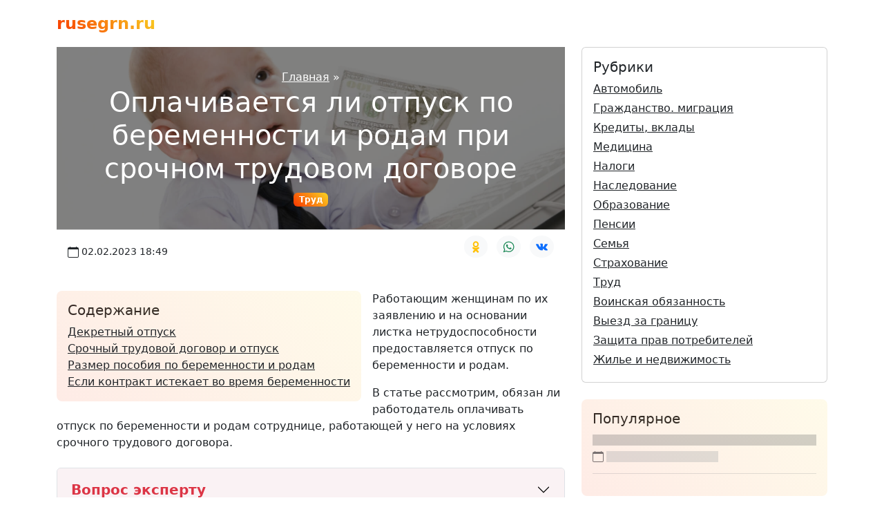

--- FILE ---
content_type: text/html; charset=UTF-8
request_url: https://rusegrn.ru/oplata-otpuska-po-beremennosti-i-rodam-pri-srochnom-trudovom-dogovore
body_size: 8705
content:
<!DOCTYPE html>
<html lang="ru" class="h-100">
<head>
<meta charset="utf-8" />
<meta name="viewport" content="width=device-width, initial-scale=1" />
<title>Оплачивается ли отпуск по беременности и родам при срочном трудовом договоре</title>
<meta name="description" content="Работающим женщинам по их заявлению и на основании листка нетрудоспособности предоставляется отпуск по беременности и родам. В статье рассмотрим, обязан ли работодатель оплачивать отпуск по б" />
<link rel="canonical" href="https://rusegrn.ru/oplata-otpuska-po-beremennosti-i-rodam-pri-srochnom-trudovom-dogovore" />
<meta property="og:locale" content="ru_RU" />
<meta property="og:type" content="article" />
<meta property="og:title" content="Оплачивается ли отпуск по беременности и родам при срочном трудовом договоре" />
<meta property="og:description" content="Работающим женщинам по их заявлению и на основании листка нетрудоспособности предоставляется отпуск по беременности и родам. В статье рассмотрим, обязан ли работодатель оплачивать отпуск по б" />
<meta property="og:url" content="https://rusegrn.ru/oplata-otpuska-po-beremennosti-i-rodam-pri-srochnom-trudovom-dogovore" />
<meta property="og:site_name" content="rusegrn.ru" />
<meta property="article:section" content="Труд" />
<meta property="og:image" content="https://rusegrn.ru/uploads/oplata-otpuska-po-beremennosti-i-rodam-pri-srochnom-trudovom-dogovore.jpg" />
<link rel="icon" href="/favicon.svg" type="image/svg+xml" />
<link href="//cdn.jsdelivr.net/npm/bootstrap@5.2.0/dist/css/bootstrap.min.css" rel="stylesheet" />
<style>
.headline,h2,h3,h4,h5{font-weight:800;background:-webkit-linear-gradient(45deg,#f83600 0, #f9d423 100%);-webkit-background-clip:text;-webkit-text-fill-color:transparent}.dropdown-item:active,.bg-gradient-primary,.badge{background:linear-gradient(45deg,#f83600 0, #f9d423 100%)}.opacity-10{opacity:.1!important}
.article{will-change:transform}.article:before{content:" ";background:#000;opacity:.5;position:absolute;top:0;right:0;bottom:0;left:0;width:100%;height:100%;z-index:-1}.h-300{min-height:200px}.accordion-button{background-color:#faf2f4}.accordion-button:focus{box-shadow:0 0 0 0}.accordion-button:not(.collapsed){background-color:#faf2f4;box-shadow:0 0 0 0}.accordion-button:not(.collapsed)::after{background-image:url("data:image/svg+xml,%3csvg xmlns='http://www.w3.org/2000/svg' viewBox='0 0 16 16' fill='currentColor'%3e%3cpath fill-rule='evenodd' d='M1.646 4.646a.5.5 0 0 1 .708 0L8 10.293l5.646-5.647a.5.5 0 0 1 .708.708l-6 6a.5.5 0 0 1-.708 0l-6-6a.5.5 0 0 1 0-.708z'/%3e%3c/svg%3e");transform:rotate(-180deg)}
</style>
</head>
<body class="d-flex flex-column h-100">
<main class="flex-shrink-0">
<div class="container">
<header class="d-flex flex-wrap justify-content-center py-3">
<a href="/" class="d-flex align-items-center mb-1 mb-lg-0 me-lg-auto text-dark text-decoration-none">
<span class="fs-4 headline">rusegrn.ru</span>
</a>
</header>
<svg xmlns="http://www.w3.org/2000/svg" style="display: none;">
<symbol fill="currentColor" id="date" viewBox="0 0 16 16">
<path d="M3.5 0a.5.5 0 0 1 .5.5V1h8V.5a.5.5 0 0 1 1 0V1h1a2 2 0 0 1 2 2v11a2 2 0 0 1-2 2H2a2 2 0 0 1-2-2V3a2 2 0 0 1 2-2h1V.5a.5.5 0 0 1 .5-.5zM1 4v10a1 1 0 0 0 1 1h12a1 1 0 0 0 1-1V4H1z" />
</symbol>
<symbol fill="currentColor" id="wa" viewBox="0 0 24 24">
<path d="m23.25011,11.67825c0,6.06937 -4.91835,10.99087 -10.98484,10.99087a11.00581,11.09804 0 0 1 -5.30852,-1.36787l-6.08187,1.94886l1.983,-5.89733a10.78766,10.87806 0 0 1 -1.57605,-5.67453c-0.0014,-6.07079 4.91696,-10.99087 10.98344,-10.99087s10.98484,4.9215 10.98484,10.99087zm-10.98484,-9.24085c-5.09176,0 -9.23398,4.1459 -9.23398,9.24085a9.06197,9.13791 0 0 0 1.75925,5.41788l-1.15372,3.43095l3.54787,-1.1366a9.22978,9.30713 0 0 0 5.08057,1.52863c5.09316,0 9.23537,-4.1459 9.23537,-9.24085s-4.14221,-9.24085 -9.23537,-9.24085zm5.54766,11.77211c-0.06852,-0.11281 -0.24753,-0.1805 -0.51743,-0.31447c-0.2685,-0.13397 -1.59284,-0.78688 -1.83896,-0.87572c-0.24753,-0.09025 -0.42653,-0.13538 -0.60693,0.13397a15.27109,15.39906 0 0 1 -0.85306,1.05622c-0.15663,0.1805 -0.31325,0.20165 -0.58176,0.06769c-0.2699,-0.13538 -1.13694,-0.41882 -2.1662,-1.33684a8.05508,8.12258 0 0 1 -1.49634,-1.86566c-0.15803,-0.26934 -0.01818,-0.416 0.11747,-0.54997c0.12027,-0.12127 0.2685,-0.31447 0.40415,-0.471c0.13425,-0.15794 0.179,-0.26934 0.2685,-0.44984s0.04475,-0.33703 -0.02238,-0.47241c-0.06713,-0.13397 -0.60553,-1.45953 -0.83068,-1.99962c-0.22375,-0.53869 -0.4475,-0.44843 -0.60553,-0.44843c-0.15663,0 -0.33563,-0.02256 -0.51603,-0.02256a0.9929,1.00122 0 0 0 -0.71741,0.33703c-0.24753,0.26793 -0.94256,0.92084 -0.94256,2.2464s0.96493,2.606 1.09918,2.7865c0.13425,0.17909 1.86274,2.98815 4.59951,4.06693c2.73817,1.07737 2.73817,0.71919 3.23042,0.67265c0.49365,-0.04372 1.59423,-0.65009 1.81799,-1.28044c0.22375,-0.62894 0.22375,-1.16903 0.15803,-1.28044z" />
</symbol>
<symbol fill="currentColor" id="vk" viewBox="0 0 24 24">
<path d="M13.162 18.994c.609 0 .858-.406.851-.915-.031-1.917.714-2.949 2.059-1.604 1.488 1.488 1.796 2.519 3.603 2.519h3.2c.808 0 1.126-.26 1.126-.668 0-.863-1.421-2.386-2.625-3.504-1.686-1.565-1.765-1.602-.313-3.486 1.801-2.339 4.157-5.336 2.073-5.336h-3.981c-.772 0-.828.435-1.103 1.083-.995 2.347-2.886 5.387-3.604 4.922-.751-.485-.407-2.406-.35-5.261.015-.754.011-1.271-1.141-1.539-.629-.145-1.241-.205-1.809-.205-2.273 0-3.841.953-2.95 1.119 1.571.293 1.42 3.692 1.054 5.16-.638 2.556-3.036-2.024-4.035-4.305-.241-.548-.315-.974-1.175-.974h-3.255c-.492 0-.787.16-.787.516 0 .602 2.96 6.72 5.786 9.77 2.756 2.975 5.48 2.708 7.376 2.708z" />
</symbol>
<symbol fill="currentColor" id="ok" viewBox="0 0 24 24">
<path d="m11.9205,12.95338c3.50823,0 6.35227,-2.86706 6.35227,-6.40378s-2.84399,-6.40374 -6.35227,-6.40374s-6.35223,2.86706 -6.35223,6.40378c0.00431,3.53488 2.84578,6.39939 6.35223,6.40374zm0,-9.85193c1.88905,0 3.42046,1.54378 3.42046,3.4482s-1.53137,3.4482 -3.42046,3.4482s-3.42046,-1.54378 -3.42046,-3.4482s1.53141,-3.4482 3.42046,-3.4482z" />
<path d="m18.14282,15.98779c0.69035,-0.45839 1.1063,-1.23557 1.10726,-2.06891c0.00962,-0.69161 -0.37752,-1.32669 -0.99388,-1.63051c-0.63327,-0.31888 -1.39133,-0.24707 -1.95456,0.18523c-2.61037,1.9185 -6.15085,1.9185 -8.76122,0c-0.5641,-0.43004 -1.32083,-0.50176 -1.95456,-0.18523c-0.61609,0.30378 -1.00341,0.93817 -0.99485,1.6295c0.00147,0.8332 0.41728,1.61015 1.10726,2.06891c0.88522,0.59347 1.84924,1.05782 2.86342,1.37929c0.17201,0.05385 0.34953,0.10377 0.53263,0.14977l-2.9533,2.91125c-0.77473,0.75778 -0.79347,2.00518 -0.04178,2.78624c0.75169,0.78101 1.98905,0.7999 2.76383,0.04212c0.01612,-0.01579 0.03198,-0.03182 0.04755,-0.04817l3.01001,-3.14082l3.01587,3.14673c0.75105,0.78161 1.98846,0.80147 2.76378,0.04433c0.77533,-0.75714 0.79502,-2.00458 0.04398,-2.78619c-0.01571,-0.01635 -0.0317,-0.03242 -0.04796,-0.04821l-2.94844,-2.9083c0.18305,-0.04729 0.36125,-0.09753 0.53455,-0.15073c1.01308,-0.32022 1.97618,-0.7836 2.86039,-1.37629z" />
</symbol>
</svg><div class="row">
<div itemscope itemtype="https://schema.org/Article" class="col-md-8">

<link itemprop="mainEntityOfPage" href="https://rusegrn.ru/oplata-otpuska-po-beremennosti-i-rodam-pri-srochnom-trudovom-dogovore" />
<link itemprop="image" href="https://rusegrn.ru/uploads/oplata-otpuska-po-beremennosti-i-rodam-pri-srochnom-trudovom-dogovore.jpg">
<meta itemprop="headline name" content="Оплачивается ли отпуск по беременности и родам при срочном трудовом договоре">
<meta itemprop="description" content="Работающим женщинам по их заявлению и на основании листка нетрудоспособности предоставляется отпуск по беременности и родам. В статье рассмотрим, обязан ли работодатель оплачивать отпуск по б">
<meta itemprop="author" content="rusegrn.ru">
<meta itemprop="datePublished" content="2023-02-02 18:49:31">
<meta itemprop="dateModified" content="2023-02-02 18:49:31"><div class="card border-0 mb-4">
<div class="card-body article h-300 text-white text-center" style="background-image: url(https://rusegrn.ru/uploads/oplata-otpuska-po-beremennosti-i-rodam-pri-srochnom-trudovom-dogovore.jpg); background-position: center left; background-size: cover;">
<script type="application/ld+json">{ "@context": "https://schema.org", "@type": "BreadcrumbList", "itemListElement": [ { "@type": "ListItem", "position": 1, "item": { "@id": "https://rusegrn.ru/", "name": "Главная" } }, { "@type": "ListItem", "position": 2, "item": { "@id": "https://rusegrn.ru/oplata-otpuska-po-beremennosti-i-rodam-pri-srochnom-trudovom-dogovore", "name": "Оплачивается ли отпуск по беременности и родам при срочном трудовом договоре" } } ]}</script><div class="my-auto p-3">
<div class="justify-content-center">
<a class="text-white" href="/">Главная</a> <span class="text-white">»</span>
<h1 class="text-white">Оплачивается ли отпуск по беременности и родам при срочном трудовом договоре</h1>
<a href="/category/trud" class="badge text-white text-decoration-none">Труд</a></div>
</div>
</div>
<div class="card-footer bg-white position-relative">
<div class="d-flex justify-content-between">
<div class="d-flex align-items-center">
<svg class="me-1" width="1em" height="1em"><use xlink:href="#date" /></svg>
<span class="small">02.02.2023 18:49</span>
</div>
<ul class="list-inline">
<li class="list-inline-item">
<a rel="nofollow" target="_blank" href="https://connect.ok.ru/offer?url=https://rusegrn.ru/oplata-otpuska-po-beremennosti-i-rodam-pri-srochnom-trudovom-dogovore&title=%D0%9E%D0%BF%D0%BB%D0%B0%D1%87%D0%B8%D0%B2%D0%B0%D0%B5%D1%82%D1%81%D1%8F%20%D0%BB%D0%B8%20%D0%BE%D1%82%D0%BF%D1%83%D1%81%D0%BA%20%D0%BF%D0%BE%20%D0%B1%D0%B5%D1%80%D0%B5%D0%BC%D0%B5%D0%BD%D0%BD%D0%BE%D1%81%D1%82%D0%B8%20%D0%B8%20%D1%80%D0%BE%D0%B4%D0%B0%D0%BC%20%D0%BF%D1%80%D0%B8%20%D1%81%D1%80%D0%BE%D1%87%D0%BD%D0%BE%D0%BC%20%D1%82%D1%80%D1%83%D0%B4%D0%BE%D0%B2%D0%BE%D0%BC%20%D0%B4%D0%BE%D0%B3%D0%BE%D0%B2%D0%BE%D1%80%D0%B5" class="btn btn-sm btn-light rounded-circle">
<svg class="text-warning" width="1.2em" height="1.5em"><use xlink:href="#ok" /></svg>
</a>
</li>
<li class="list-inline-item">
<a rel="nofollow" target="_blank" href="https://api.whatsapp.com/send?text=%D0%9E%D0%BF%D0%BB%D0%B0%D1%87%D0%B8%D0%B2%D0%B0%D0%B5%D1%82%D1%81%D1%8F%20%D0%BB%D0%B8%20%D0%BE%D1%82%D0%BF%D1%83%D1%81%D0%BA%20%D0%BF%D0%BE%20%D0%B1%D0%B5%D1%80%D0%B5%D0%BC%D0%B5%D0%BD%D0%BD%D0%BE%D1%81%D1%82%D0%B8%20%D0%B8%20%D1%80%D0%BE%D0%B4%D0%B0%D0%BC%20%D0%BF%D1%80%D0%B8%20%D1%81%D1%80%D0%BE%D1%87%D0%BD%D0%BE%D0%BC%20%D1%82%D1%80%D1%83%D0%B4%D0%BE%D0%B2%D0%BE%D0%BC%20%D0%B4%D0%BE%D0%B3%D0%BE%D0%B2%D0%BE%D1%80%D0%B5%20https%3A%2F%2Frusegrn.ru%2Foplata-otpuska-po-beremennosti-i-rodam-pri-srochnom-trudovom-dogovore" class="btn btn-sm btn-light rounded-circle">
<svg class="text-success" width="1.2em" height="1.5em"><use xlink:href="#wa" /></svg>
</a>
</li>
<li class="list-inline-item">
<a rel="nofollow" target="_blank" href="https://vk.com/share.php?url=https://rusegrn.ru/oplata-otpuska-po-beremennosti-i-rodam-pri-srochnom-trudovom-dogovore&title=%D0%9E%D0%BF%D0%BB%D0%B0%D1%87%D0%B8%D0%B2%D0%B0%D0%B5%D1%82%D1%81%D1%8F%20%D0%BB%D0%B8%20%D0%BE%D1%82%D0%BF%D1%83%D1%81%D0%BA%20%D0%BF%D0%BE%20%D0%B1%D0%B5%D1%80%D0%B5%D0%BC%D0%B5%D0%BD%D0%BD%D0%BE%D1%81%D1%82%D0%B8%20%D0%B8%20%D1%80%D0%BE%D0%B4%D0%B0%D0%BC%20%D0%BF%D1%80%D0%B8%20%D1%81%D1%80%D0%BE%D1%87%D0%BD%D0%BE%D0%BC%20%D1%82%D1%80%D1%83%D0%B4%D0%BE%D0%B2%D0%BE%D0%BC%20%D0%B4%D0%BE%D0%B3%D0%BE%D0%B2%D0%BE%D1%80%D0%B5" class="btn btn-sm btn-light rounded-circle">
<svg class="text-primary" width="1.2em" height="1.5em"><use xlink:href="#vk" /></svg>
</a>
</li>
</ul>
</div>
</div>
</div>
<div class="card card-body border-0 me-3 mb-2" style="float: left;">
<span class="position-absolute top-0 start-0 w-100 h-100 bg-gradient-primary opacity-10 rounded-3"></span>
<div class="h5">Содержание</div>
<ul class="list-unstyled mb-0">
<li class="position-relative">
<a class="link-dark" href="#0">Декретный отпуск</a>
</li>
<li class="position-relative">
<a class="link-dark" href="#1">Срочный трудовой договор и отпуск</a>
</li>
<li class="position-relative">
<a class="link-dark" href="#2">Размер пособия по беременности и родам</a>
</li>
<li class="position-relative">
<a class="link-dark" href="#3">Если контракт истекает во время беременности</a>
</li>
</ul>
</div>
<div itemprop="articleBody">
<p>Работающим женщинам по их заявлению и на основании листка нетрудоспособности предоставляется отпуск по беременности и родам.</p><p>В статье рассмотрим, обязан ли работодатель оплачивать отпуск по беременности и родам сотруднице, работающей у него на условиях срочного трудового договора.</p><div class="clearfix"></div>
<div class="accordion my-4">
<div class="accordion-item" style="background-color: #faf2f4;">
<div class="accordion-header" id="panelsStayOpen-heading0">
<button class="accordion-button text-danger fs-5 fw-bold collapsed" type="button" data-bs-toggle="collapse" data-bs-target="#panelsStayOpen-collapse0" aria-expanded="true" aria-controls="panelsStayOpen-collapse0">Вопрос эксперту</button>
</div>
<div id="panelsStayOpen-collapse0" class="accordion-collapse collapse" aria-labelledby="panelsStayOpen-heading0">
<div class="accordion-body">
<p>Привет. Нужна информация об отпуске по беременности и родам при заключении срочного трудового договора. Вся актуальная информация.</p>
<div class="d-flex align-items-start">
<div class="p-2 bg-white rounded-3">
<p>Здравствуйте Сергей! Ответ на ваш вопрос готовится и будет предоставлен вам в ближайшее время. С уважением, Озеров Р.В.</p><br>
</div>
</div>
<p><small>* Пунктуация и орфография авторов сохранены.</small></p>
</div>
</div>
</div>
</div>
<h2 id="0">Декретный отпуск</h2><p>В соответствии со ст. 255 ТК РФ беременным работницам предоставляется отпуск по беременности и родам в следующем размере:</p><ul><li>70 календарных дней до родов и 70 календарных дней после родов - при одноплодной беременности;</li><li>84 календарных дня до родов и 110 календарных дней после родов - при многоплодной беременности;</li><li>Продленный дородовой отпуск продолжительностью 90 дней – если женщина проживает в районах, зараженных радиацией;</li><li>Удлиненный послеродовой отпуск 86 дней, если роды были осложненными.</li></ul><p>Отпуск по беременности и родам исчисляется суммарно и предоставляется женщине полностью независимо от количества дней, которые она фактически использовала до родов (ст. 255 ТК РФ).</p><p>Это означает, что если женщина использовала, например, 30 дней из 70 дней отпуска, причитающихся ей в предродовой отпуск, то оставшиеся 40 дней в послеродовую его часть не переносятся.</p><h2 id="1">Срочный трудовой договор и отпуск</h2><p>Закон не увязывает предоставление и оплату такого отпуска с условиями заключения трудового договора, в том числе с условием о сроке его действия. То есть женщина, состоящая в трудовых отношениях, в любом случае имеет право на предоставление ей отпуска и выплату пособий по беременности и родам.</p><h2 id="2">Размер пособия по беременности и родам</h2><p>Пособие выплачивается за весь период отпуска по беременности и родам в размере 100% среднего заработка женщины (ч. 1 ст. 11 Закона от 29 декабря 2006 г. N 255-ФЗ).</p><p>Женщине, имеющей страховой стаж менее шести месяцев, выплачивается пособие в размере, не превышающем установленного федеральным законом минимального размера оплаты труда за полный календарный месяц.</p><p>Если в области или населенном пункте применяются районные коэффициенты к заработной плате, то они учитываются при расчете (ч. 3 ст. 11 Закона N 255-ФЗ).</p><p>Размер пособия определяется путем умножения размера суточных на количество календарных дней, приходящихся на период отпуска по беременности и родам (ч. 5 ст. 14 Закона N 255-ФЗ).</p><h2 id="3">Если контракт истекает во время беременности</h2><p>Срочный трудовой договор прекращается с истечением срока его действия (ч. 1 ст. 79 ТК РФ).</p><p>Законодательство прямо запрещает работодателю расторгать срочный трудовой договор с беременной работницей по собственной инициативе (ст. 261 ТК РФ). Исключениями являются случаи:</p><ul><li>Ликвидация организации (прекращение деятельности работодателем-ИП);</li><li>Если женщина принята временно на период отсутствия основного работника и работодатель не может предоставить ей другое место по состоянию здоровья. Отметим, что в этом случае работодатель обязан предложить работнику все вакансии, соответствующие указанным требованиям в данной сфере. Работодатель обязан предлагать вакансии в других населенных пунктах, если это предусмотрено коллективным договором, трудовым договором (ч. 3 ст. 261 ТК РФ).</li></ul><p>Беременная работница имеет право на продление срока заключенного с ней трудового договора:</p><ul><li>До окончания беременности;</li><li>Если предоставляется отпуск по беременности и родам - ​​до окончания этого отпуска.</li></ul><p>Для продления отпуска потребуется предоставить работодателю:</p><ul><li>Заявление;</li><li>Медицинская справка из женской консультации, подтверждающая состояние беременности.</li></ul><p>Работодатель вправе один раз в три месяца запрашивать у беременной сотрудницы справку, подтверждающую состояние ее беременности. Если выяснится, что беременность прервалась, а женщина работает, работодатель вправе расторгнуть с ней трудовой договор в течение недели с момента, когда ему стало известно о прерывании беременности.</p></div>
<div class="h3 headline">Вам также может понравиться</div>
<div id="list" class="my-4">
<div class="text-center">
<div class="spinner-border text-light" role="status">
<span class="visually-hidden"></span>
</div>
</div>
</div>
<div class="d-grid my-4">
<button class="btn btn-light" type="button" onclick="getArticles()">Еще</button>
</div>
</div>
<div class="col-md-4">
<div class="card card-body mb-4">
<div class="h5">Рубрики</div>
<ul class="nav flex-column">
<li class="mb-1">
<a href="/category/avtomobil" class="link-dark" title="Автомобиль">Автомобиль</a>
</li><li class="mb-1">
<a href="/category/grazhdanstvo-migratsiya" class="link-dark" title="Гражданство. миграция">Гражданство. миграция</a>
</li><li class="mb-1">
<a href="/category/kredity-vklady" class="link-dark" title="Кредиты, вклады">Кредиты, вклады</a>
</li><li class="mb-1">
<a href="/category/meditsina" class="link-dark" title="Медицина">Медицина</a>
</li><li class="mb-1">
<a href="/category/nalogi" class="link-dark" title="Налоги">Налоги</a>
</li><li class="mb-1">
<a href="/category/nasledovanie" class="link-dark" title="Наследование">Наследование</a>
</li><li class="mb-1">
<a href="/category/obrazovanie" class="link-dark" title="Образование">Образование</a>
</li><li class="mb-1">
<a href="/category/pensii" class="link-dark" title="Пенсии">Пенсии</a>
</li><li class="mb-1">
<a href="/category/semya" class="link-dark" title="Семья">Семья</a>
</li><li class="mb-1">
<a href="/category/strahovanie" class="link-dark" title="Страхование">Страхование</a>
</li><li class="mb-1">
<a href="/category/trud" class="link-dark" title="Труд">Труд</a>
</li><li class="mb-1">
<a href="/category/voinskaya-obyazannost" class="link-dark" title="Воинская обязанность">Воинская обязанность</a>
</li><li class="mb-1">
<a href="/category/vyezd-za-granitsu" class="link-dark" title="Выезд за границу">Выезд за границу</a>
</li><li class="mb-1">
<a href="/category/zashchita-prav-potrebiteley" class="link-dark" title="Защита прав потребителей">Защита прав потребителей</a>
</li><li class="mb-1">
<a href="/category/zhile-i-nedvizhimost" class="link-dark" title="Жилье и недвижимость">Жилье и недвижимость</a>
</li></ul>
</div><div class="card card-body border-0 my-4">
<span class="position-absolute top-0 start-0 w-100 h-100 bg-gradient-primary opacity-10 rounded-3"></span>
<div class="h5">Популярное</div>
<ul id="popular" class="list-unstyled mb-0">
<li class="border-bottom pb-3 mb-3">
<div class="position-relative h6 mb-2 placeholder-glow">
<span class="placeholder col-12"></span>
</div>
<div class="d-flex align-items-center text-muted placeholder-glow">
<svg class="me-1" width="1em" height="1em"><use xlink:href="#date"></use></svg>
<span class="placeholder col-6"></span>
</div>
</li>
</ul>
</div>
</div>
</div>
</div>
</main>
<footer class="footer mt-auto py-3">
<div class="container border-top pt-3">
<div class="row small">
<div class="col-md-3 order-md-2">
<ul class="list-unstyled">
<li class="mb-2"><a href="/personal-data-policy" class="text-muted text-decoration-none">Политика обработки персональных данных</a></li>
<li class="mb-2"><a href="/user-agreement" class="text-muted text-decoration-none">Пользовательское соглашение</a></li>
</ul>
</div>
<div class="col-md-9 order-md-1">
<ul class="list-unstyled text-muted">
<li class="mb-2">При копировании информации ссылка на источник обязательна.</li>
<li class="mb-2">&copy; 2026 Все права защищены, rusegrn.ru.</li>
</ul>
</div>
</div>
</div>
</footer>
<script src="//cdn.jsdelivr.net/npm/bootstrap@5.2.0/dist/js/bootstrap.bundle.min.js"></script>
<script>var j = 0, first = !0; function getArticles() {
    const e = new XMLHttpRequest;
    e.onload = function() {
        var e = JSON.parse(this.responseText);
        first && (document.getElementById("list").innerHTML = "", first = !1);
        for (var t = 0; t < e.length; t++) document.getElementById("list").innerHTML += '<div class="mb-4 card border-0"><div class="row g-0"><div class="col-sm-5 position-relative rounded-3" style="background-image: url(/uploads/' + e[t].alias + '.jpg); min-height: 15rem;"><a href="/' + e[t].alias + '" class="position-absolute top-0 start-0 w-100 h-100"></a><div class="position-absolute top-0 end-0 me-3 mt-3"><a rel="nofollow" target="_blank" href="https://connect.ok.ru/offer?url=https://rusegrn.ru/' + e[t].alias + '&title=' + e[t].headline + '" class="btn btn-sm btn-light rounded-circle"><svg class="text-warning" width="1.2em" height="1.5em"><use xlink:href="#ok" /></svg></a> <a rel="nofollow" target="_blank" href="https://api.whatsapp.com/send?text=' + e[t].headline + ' https://rusegrn.ru/' + e[t].alias + '" class="btn btn-sm btn-light rounded-circle"><svg class="text-success" width="1.2em" height="1.5em"><use xlink:href="#wa" /></svg></a> <a rel="nofollow" target="_blank" href="https://vk.com/share.php?url=https://rusegrn.ru/' + e[t].alias + '&title=' + e[t].headline + '" class="btn btn-sm btn-light rounded-circle"><svg class="text-primary" width="1.2em" height="1.5em"><use xlink:href="#vk" /></svg></a></div></div><div class="col-sm-7"><div class="card-body"><a href="/category/' + e[t]['category'].alias + '" class="badge text-white text-decoration-none">' + e[t]['category'].name + '</a><div class="h4"><a class="link-dark" href="/' + e[t].alias + '">' + e[t].headline + '</a></div><p class="mb-4">' + e[t].content + '</p><div class="d-flex align-items-center text-muted"><svg class="me-1" width="1em" height="1em"><use xlink:href="#date" /></svg><span class="small">' + e[t].created_at + '</span></div></div></div></div></div>'
    }, e.open("GET", "/api/articles/latest?offset=" + 10 * j + "&category=trud&hash=e86ff250335134a1d59021b6e65421c5&time=1769415664", !0), e.send(), j++
}
function getTop() {
    const e = new XMLHttpRequest;
    e.onload = function() {
        var e = JSON.parse(this.responseText);
        document.getElementById("popular").innerHTML = "";
        for (var t = 0; t < e.length; t++) document.getElementById("popular").innerHTML += '<li class="border-bottom pb-3 mb-3"><div class="position-relative h6 mb-2"><a class="link-dark" href="/' + e[t].alias + '">' + e[t].headline + '</a></div><div class="d-flex align-items-center text-muted"><svg class="me-1" width="1em" height="1em"><use xlink:href="#date" /></svg><span class="small">' + e[t].created_at + '</span></div></li>'
    }, e.open("GET", "/api/articles/popular?category=trud&hash=fd1cf4222122f565d105f30873d3ef2b&time=1769415664", !0), e.send()
}
window.onload = function() { getArticles(), getTop() };</script>
<script>
new Image().src = "//counter.yadro.ru/hit?r"+
escape(document.referrer)+((typeof(screen)=="undefined")?"":
";s"+screen.width+"*"+screen.height+"*"+(screen.colorDepth?
screen.colorDepth:screen.pixelDepth))+";u"+escape(document.URL)+
";h"+escape(document.title.substring(0,150))+
";"+Math.random();
</script>
<script defer src="https://static.cloudflareinsights.com/beacon.min.js/vcd15cbe7772f49c399c6a5babf22c1241717689176015" integrity="sha512-ZpsOmlRQV6y907TI0dKBHq9Md29nnaEIPlkf84rnaERnq6zvWvPUqr2ft8M1aS28oN72PdrCzSjY4U6VaAw1EQ==" data-cf-beacon='{"version":"2024.11.0","token":"2c6fd9f228d34ceaa507de5d660f5e68","r":1,"server_timing":{"name":{"cfCacheStatus":true,"cfEdge":true,"cfExtPri":true,"cfL4":true,"cfOrigin":true,"cfSpeedBrain":true},"location_startswith":null}}' crossorigin="anonymous"></script>
</body>
</html>